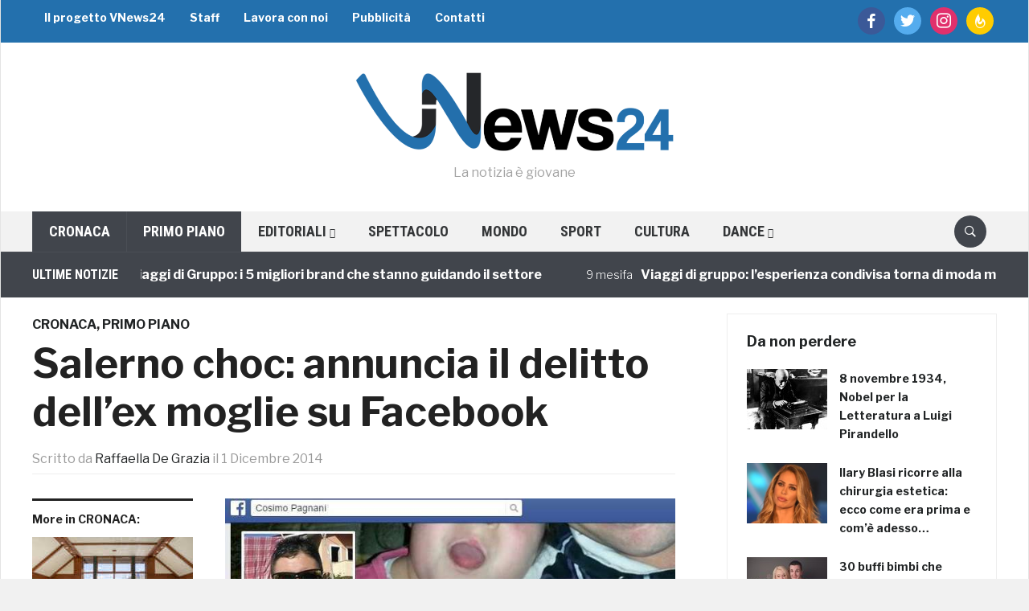

--- FILE ---
content_type: text/html; charset=utf-8
request_url: https://www.google.com/recaptcha/api2/aframe
body_size: 267
content:
<!DOCTYPE HTML><html><head><meta http-equiv="content-type" content="text/html; charset=UTF-8"></head><body><script nonce="noxsgUk9kP_BX99n_FX1Dg">/** Anti-fraud and anti-abuse applications only. See google.com/recaptcha */ try{var clients={'sodar':'https://pagead2.googlesyndication.com/pagead/sodar?'};window.addEventListener("message",function(a){try{if(a.source===window.parent){var b=JSON.parse(a.data);var c=clients[b['id']];if(c){var d=document.createElement('img');d.src=c+b['params']+'&rc='+(localStorage.getItem("rc::a")?sessionStorage.getItem("rc::b"):"");window.document.body.appendChild(d);sessionStorage.setItem("rc::e",parseInt(sessionStorage.getItem("rc::e")||0)+1);localStorage.setItem("rc::h",'1768988310610');}}}catch(b){}});window.parent.postMessage("_grecaptcha_ready", "*");}catch(b){}</script></body></html>